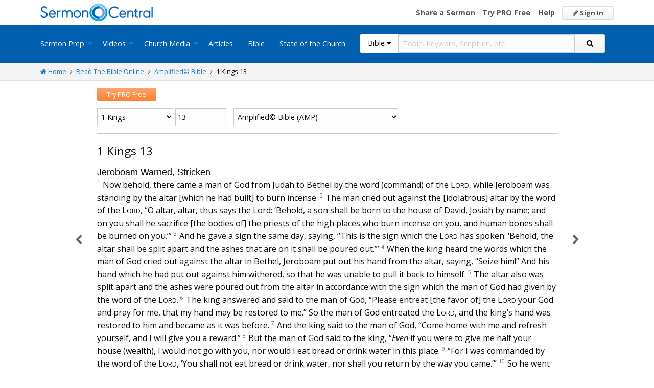

--- FILE ---
content_type: text/html; charset=utf-8
request_url: https://sermoncentral.com/bible/amplified-bible-amp/1-kings-chapter-13?passage=1+Kings+13
body_size: 26097
content:


<!DOCTYPE html>
<html lang="en">
<head>
    <meta charset="utf-8" />

    <title>1 Kings 13 amp - Read the Amplified&#xA9; Bible Online - Free AMP Bible - SermonCentral.com</title>
        <meta name="description" content="Jeroboam Warned, Stricken. Now behold, there came a man of God from Judah to Bethel by the word (command) of the LORD, while Jeroboam was st ..." />



        <link name="canonical" rel="canonical" href="https://sermoncentral.com/bible/amplified-bible-amp/1-kings-chapter-13?passage=1&#x2B;Kings&#x2B;13" />

    <meta name="classification" content="Christian, sermon, sermons, ministry, Sermon Central, pastor, sermon illustration, minister, priest" />
    <meta name="viewport" content="width=device-width">

    <link rel="apple-touch-icon" sizes="180x180" href="/apple-touch-icon.png?v=A07WQv4aB6">
    <link rel="icon" type="image/png" sizes="32x32" href="/favicon-32x32.png?v=A07WQv4aB6">
    <link rel="icon" type="image/png" sizes="16x16" href="/favicon-16x16.png?v=A07WQv4aB6">
    <link rel="manifest" href="/manifest.json?v=A07WQv4aB6">
    <link rel="mask-icon" href="/safari-pinned-tab.svg?v=A07WQv4aB6" color="#00a5e7">
    <link rel="shortcut icon" href="/favicon.ico?v=A07WQv4aB6">
    <meta name="apple-mobile-web-app-title" content="SermonCentral">
    <meta name="application-name" content="SermonCentral">
    <meta name="msapplication-TileColor" content="#00a5e7">
    <meta name="theme-color" content="#00a5e7">

    <meta name="google-site-verification" content="38MosHIsaTP66HoXmeVSASY_Vja9rfXfRyUd21OvZbw" />

<!-- Google Tag Manager -->
<script>
(function(w,d,s,l,i){w[l]=w[l]||[];w[l].push({'gtm.start':
new Date().getTime(),event:'gtm.js'});var f=d.getElementsByTagName(s)[0],
j=d.createElement(s),dl=l!='dataLayer'?'&l='+l:'';j.async=true;j.src=
'https://www.googletagmanager.com/gtm.js?id='+i+dl;f.parentNode.insertBefore(j,f);
})(window,document,'script','dataLayer','GTM-MBT8HH');</script>
<!-- End Google Tag Manager -->


<!-- Global site tag (gtag.js) - Google Analytics -->
<script async src="https://www.googletagmanager.com/gtag/js?id=UA-293620-9"></script>
<script>

    window.dataLayer = window.dataLayer || [];
    function gtag() { dataLayer.push(arguments); }
    gtag('js', new Date());










    gtag('config', 'UA-293620-9', {
        'user_id': '',
        'custom_map': {
            'dimension5': 'admin',
            'dimension6': 'pro',
            'dimension7': 'contributor',
            'dimension8': 'signedin',
            'dimension11': 'propremium',
            'dimension12': 'activecontributor',
            'dimension14': 'proplus',
            'dimension15': 'probasic',
        }
    });

    gtag('event', 'foo', {
        'admin': false,
        'pro': false,
        'contributor': false,
        'signedin': false,
        'propremium': false,
        'activecontributor': false,
        'proplus': false,
        'probasic': false
    });

</script>
    <script type="application/ld+json">
        {
        "@context":"http://schema.org",
        "@type":"WebPage",
        "author":{"@id":"#identity"},
        "copyrightHolder":{"@id":"#identity"},
        "creator":{"@id":"#creator"},
        "description":"Discover free sermon help to preach biblical messages for your church. And now, get even better preaching tools with your free 14 day trial of SermonCentral PRO.",
        "headline":"Popular Sermon Ideas & Illustrations for Biblical Preaching.",
        "image":
        {
        "@type":"ImageObject",
        "url":"https://sermoncentral.com/images/logos/sermoncentral-logo-primary.png"
        },
        "inLanguage":"en-us",
        "mainEntityOfPage":"https://sermoncentral.com/",
        "name":"SermonCentral",
        "publisher":
        {
        "@id":"#creator"
        },
        "url":"https://sermoncentral.com/",
        "sameAs": [
        "https://www.facebook.com/SermonCentral/","https://twitter.com/SermonCentral","https://www.youtube.com/channel/UCOdJXPytgM-r0wAz_iEWzZQ"
        ]
        }
    </script>
    <script type="application/ld+json">
        {
        "@context": "http://schema.org",
        "@type": "WebSite",
        "name": "SermonCentral",
        "url": "https://sermoncentral.com",
        "potentialAction": {
        "@type": "SearchAction",
        "target": "https://sermoncentral.com/sermons/sermons-about-{search_term_string}",
        "query-input": "required name=search_term_string"
        }
        }
    </script>
    <script type="application/ld+json">
        {
        "@context":"http://schema.org",
        "@id":"#creator",
        "@type":"Organization",
        "email": "support@sermoncentral.com",
        "url": "https://sermoncentral.com",
        "logo": "https://sermoncentral.com/images/logos/sermoncentral-logo-primary.png",
        "sameAs": [
        "https://www.facebook.com/SermonCentral/","https://twitter.com/SermonCentral","https://www.youtube.com/channel/UCOdJXPytgM-r0wAz_iEWzZQ"
        ],
        "contactPoint": [{
        "@type": "ContactPoint",
        "telephone": "+1-866-899-4426",
        "contactType": "customer service"
        }]
        }
    </script>

    
    
    <meta property="og:title" content="1 Kings 13 amp - Read the Amplified&#xA9; Bible Online - Free AMP Bible" />
    <meta property="og:type" content="website" />
    <meta property="og:image" content="https://sermoncentral.com/images/logos/sermoncentral-logo-primary.png" />
    <meta property="og:url" content="https://sermoncentral.com/bible/amplified-bible-amp/1-kings-chapter-13?passage=1&#x2B;Kings&#x2B;13" />
    <meta property="og:site_name" content="Sermon Central" />
    <meta property="og:description" content="Jeroboam Warned, Stricken. Now behold, there came a man of God from Judah to Bethel by the word (command) of the LORD, while Jeroboam was st ..." />

    <meta name="twitter:card" content="summary" />
    <meta name="twitter:site" content="@SermonCentral" />
    <meta name="twitter:url" content="https://sermoncentral.com/bible/amplified-bible-amp/1-kings-chapter-13?passage=1&#x2B;Kings&#x2B;13" />
    <meta name="twitter:title" content="1 Kings 13 amp - Read the Amplified&#xA9; Bible Online - Free AMP Bible" />
    <meta name="twitter:description" content="Shared by Jeroboam Warned, Stricken. Now behold, there came a man of God from Judah to Bethel by the word (command) of the LORD, while Jeroboam was st ..." />



    <link href="https://fonts.googleapis.com/css?family=Open+Sans:400,300,300italic,400italic,600,600italic,700,700italic,800,800italic" rel="stylesheet" />
    <link href="https://fonts.googleapis.com/css2?family=Poppins:wght@700&display=swap" rel="stylesheet">

    
    
        <link href="//maxcdn.bootstrapcdn.com/font-awesome/4.4.0/css/font-awesome.min.css" rel="stylesheet" />
<meta name="x-stylesheet-fallback-test" content="" class="fa" /><script>!function(a,b,c,d){var e,f=document,g=f.getElementsByTagName("SCRIPT"),h=g[g.length-1].previousElementSibling,i=f.defaultView&&f.defaultView.getComputedStyle?f.defaultView.getComputedStyle(h):h.currentStyle;if(i&&i[a]!==b)for(e=0;e<c.length;e++)f.write('<link href="'+c[e]+'" '+d+"/>")}("display","inline-block",["/lib/fontawesome/css/font-awesome.min.css"], "rel=\u0022stylesheet\u0022 ");</script>
        <link href="/css/dist/site.min.css?v=LRuM8A_9ATghPqCyAePD8iJO-gr_3JJsAtY7_S5waWg" rel="stylesheet" />
    

    
    
    <style>
        .content {
            max-width: 900px;
            margin: 0 auto;
            position: relative;
        }

        .content h1 {
            color: #0a0a0a;
            font-weight: inherit;
        }

        .content h2 {
            color: #0a0a0a;
            font-size: 18px;
            margin-bottom: 0;
            margin-top: 1rem;
        }

        .content h3 {
            color: #0a0a0a;
            font-size: 18px;
        }

        .content h4 {
            color: #0a0a0a;
            font-size: 16px;
        }

        h2 small, h3 small {
            color: #0a0a0a;
        }
        
        .scripture-range {
            display: inline;
        }

        .previous-chapter {
            text-align: justify;
            position: absolute;
            color: #656565;
            font-size: 20px;
            font-weight: 300;
            left: 0;
            margin-left: -7%;
            width: 6%;
            top: 65px;
            bottom: 105px;
        }

        .next-chapter {
            text-align: left;
            position: absolute;
            color: #656565;
            font-size: 20px;
            font-weight: 300;
            left: 101%;
            width: 6%;
            top: 65px;
            bottom: 105px;
        }

        .previous-chapter i {
            position: sticky;
            top: 50%;
            margin-left: 0;
            padding: 100px 20px;
        }

        .next-chapter i {
            position: sticky;
            top: 50%;
            margin-left: 2%;
            margin-top: 3px;
            padding: 100px 20px;
        }

        .previous-chapter:hover,
        .next-chapter:hover {
            background-color: #F9F9F9;
        }

        .page-controls {
            float: right;
        }

        .page-controls a {
            color: #888888;
            font-size: 20px;
            display: inline-block;
            padding: 0 5px;
            line-height: 35px;
        }

        a.view-chapter {
            text-transform: uppercase;
            font-size: 12px;
            color: #888;
            margin-left: 10px;
        }

        .bible-content {
            font-size: 16px;
        }

        .bible-content .verse-number {
            font-size: 10px;
            vertical-align: top;
            color: #676767;
            width: 20px;
            margin-right: 5px;
        }

        .bible-content .footnote-reference {
            font-size: 10px;
            vertical-align: top;
            color: #656565;
            font-weight: bold;
        }

        .bible-content footnote {
            display: none;
        }

        .bible-content red-letter {
            color: red;
        }

        .bible-content poetry {
            display: block;
            padding: 0 0 0 3rem;
        }

        .bible-content .verse-title {
            display: block;
            color: #0a0a0a;
            font-size: 18px;
            margin-top: 1rem;
        }

        .bible-content .verse-text.contains-poetry {
        }

        .bible-content .verse-text.contains-poetry poetry {
            padding-top: .5rem;
            padding-bottom: .5rem;
        }

        .bible-content .verse-text.contains-poetry poetry .verse-number {
            margin-left: -40px;
            margin-right: 30px;
        }

        .footnote-container {
        }

        .footnote-container .footnote {
            margin: 0;
            font-size: 12px;
        }

        .footnote-container .footnote strong {
            width: 25px;
            display: inline-block;
        }

        .copyright {
            padding: 1rem;
            font-size: 12px;
        }

        @media (max-width:768px) {

            #bookSwitcher {
                width: 60%;
            }

            #chapterAndVerseSwitcher {
                width: 38%;
            }

            #translationSwitcher {
                width: 100%;
            }

            .previous-chapter {
                display: none;
            }

            .next-chapter {
                display: none;
            }
        }

        @media(min-width: 798px) AND (max-width: 1023px) {
            .content {
                width: 85%;
            }

            .previous-chapter i {
                position: absolute;
            }

            .next-chapter i {
                position: absolute;
            }
        }

    </style>



<!-- Begin Element: DFP Ads Script Reference -->
<script>
    window.googletag = window.googletag || {
        cmd: []
    };
</script>
<script async="" src="https://securepubads.g.doubleclick.net/tag/js/gpt.js" crossorigin="anonymous"></script>
<script src="https://cdn.jsdelivr.net/gh/OutreachInc/web-adstacks@v1.17/sermon-central/dist/gam-head-simple.min.js"></script>
<meta name="facebook-domain-verification" content="2k357vm8es8djncoq1pcn8smke8mo5">
<!-- Start VWO Async SmartCode -->
<link rel="preconnect" href="https://dev.visualwebsiteoptimizer.com">
<script type="text/javascript" id="vwoCode">
    window._vwo_code || (function() {
        var account_id = 927190,
            version = 2.1,
            settings_tolerance = 2000,
            hide_element = 'body',
            hide_element_style = 'opacity:0 !important;filter:alpha(opacity=0) !important;background:none !important;transition:none !important;',
            /* DO NOT EDIT BELOW THIS LINE */
            f = false,
            w = window,
            d = document,
            v = d.querySelector('#vwoCode'),
            cK = '_vwo_' + account_id + '_settings',
            cc = {};
        try {
            var c = JSON.parse(localStorage.getItem('_vwo_' + account_id + '_config'));
            cc = c && typeof c === 'object' ? c : {}
        } catch (e) {}
        var stT = cc.stT === 'session' ? w.sessionStorage : w.localStorage;
        code = {
            use_existing_jquery: function() {
                return typeof use_existing_jquery !== 'undefined' ? use_existing_jquery : undefined
            },
            library_tolerance: function() {
                return typeof library_tolerance !== 'undefined' ? library_tolerance : undefined
            },
            settings_tolerance: function() {
                return cc.sT || settings_tolerance
            },
            hide_element_style: function() {
                return '{' + (cc.hES || hide_element_style) + '}'
            },
            hide_element: function() {
                if (performance.getEntriesByName('first-contentful-paint')[0]) {
                    return ''
                }
                return typeof cc.hE === 'string' ? cc.hE : hide_element
            },
            getVersion: function() {
                return version
            },
            finish: function(e) {
                if (!f) {
                    f = true;
                    var t = d.getElementById('_vis_opt_path_hides');
                    if (t) t.parentNode.removeChild(t);
                    if (e)(new Image).src = 'https://dev.visualwebsiteoptimizer.com/ee.gif?a=' + account_id + e
                }
            },
            finished: function() {
                return f
            },
            addScript: function(e) {
                var t = d.createElement('script');
                t.type = 'text/javascript';
                if (e.src) {
                    t.src = e.src
                } else {
                    t.text = e.text
                }
                d.getElementsByTagName('head')[0].appendChild(t)
            },
            load: function(e, t) {
                var i = this.getSettings(),
                    n = d.createElement('script'),
                    r = this;
                t = t || {};
                if (i) {
                    n.textContent = i;
                    d.getElementsByTagName('head')[0].appendChild(n);
                    if (!w.VWO || VWO.caE) {
                        stT.removeItem(cK);
                        r.load(e)
                    }
                } else {
                    var o = new XMLHttpRequest;
                    o.open('GET', e, true);
                    o.withCredentials = !t.dSC;
                    o.responseType = t.responseType || 'text';
                    o.onload = function() {
                        if (t.onloadCb) {
                            return t.onloadCb(o, e)
                        }
                        if (o.status === 200 || o.status === 304) {
                            _vwo_code.addScript({
                                text: o.responseText
                            })
                        } else {
                            _vwo_code.finish('&e=loading_failure:' + e)
                        }
                    };
                    o.onerror = function() {
                        if (t.onerrorCb) {
                            return t.onerrorCb(e)
                        }
                        _vwo_code.finish('&e=loading_failure:' + e)
                    };
                    o.send()
                }
            },
            getSettings: function() {
                try {
                    var e = stT.getItem(cK);
                    if (!e) {
                        return
                    }
                    e = JSON.parse(e);
                    if (Date.now() > e.e) {
                        stT.removeItem(cK);
                        return
                    }
                    return e.s
                } catch (e) {
                    return
                }
            },
            init: function() {
                if (d.URL.indexOf('__vwo_disable__') > -1) return;
                var e = this.settings_tolerance();
                w._vwo_settings_timer = setTimeout(function() {
                    _vwo_code.finish();
                    stT.removeItem(cK)
                }, e);
                var t;
                if (this.hide_element() !== 'body') {
                    t = d.createElement('style');
                    var i = this.hide_element(),
                        n = i ? i + this.hide_element_style() : '',
                        r = d.getElementsByTagName('head')[0];
                    t.setAttribute('id', '_vis_opt_path_hides');
                    v && t.setAttribute('nonce', v.nonce);
                    t.setAttribute('type', 'text/css');
                    if (t.styleSheet) t.styleSheet.cssText = n;
                    else t.appendChild(d.createTextNode(n));
                    r.appendChild(t)
                } else {
                    t = d.getElementsByTagName('head')[0];
                    var n = d.createElement('div');
                    n.style.cssText = 'z-index: 2147483647 !important;position: fixed !important;left: 0 !important;top: 0 !important;width: 100% !important;height: 100% !important;background: white !important;';
                    n.setAttribute('id', '_vis_opt_path_hides');
                    n.classList.add('_vis_hide_layer');
                    t.parentNode.insertBefore(n, t.nextSibling)
                }
                var o = 'https://dev.visualwebsiteoptimizer.com/j.php?a=' + account_id + '&u=' + encodeURIComponent(d.URL) + '&vn=' + version;
                if (w.location.search.indexOf('_vwo_xhr') !== -1) {
                    this.addScript({
                        src: o
                    })
                } else {
                    this.load(o + '&x=true')
                }
            }
        };
        w._vwo_code = code;
        code.init();
    })();
</script>
<!-- End VWO Async SmartCode -->

    <script>
        window.VWO = window.VWO || [];
        VWO.event = VWO.event || function() {
            VWO.push(["event"].concat([].slice.call(arguments)))
        };
        VWO.event("activateVwoTest", {
            "vwoActivate": true
        });
    </script>


<!-- End Element: DFP Ads Script Reference -->    
    
        <script src="//cdnjs.cloudflare.com/ajax/libs/jquery/3.7.1/jquery.min.js">
        </script>
<script>(window.jQuery||document.write("\u003Cscript src=\u0022/lib/jquery/jquery.min.js?v=_JqT3SQfawRcv_BIHPThkBvs0OEvtFFmqPF_lYI_Cxo\u0022\u003E\u003C/script\u003E"));</script>
    
</head>
<body>

<!-- Google Tag Manager (noscript) -->
<noscript>
    <iframe src="https://www.googletagmanager.com/ns.html?id=GTM-MBT8HH"
            height="0" width="0" style="display:none;visibility:hidden"></iframe>
</noscript>
<!-- End Google Tag Manager (noscript) -->
    






<header class="header">

    <!-- Begin Element: sitewide-message -->


<!-- End Element: sitewide-message -->

    <div class="header--middle">
        <div class="row">
            <div class="column small-12">
                <a class="brand float-left" href="/" title="SermonCentral.com">
                    <img class="hide-for-small-only" src="/images/logos/sermoncentral-logo-primary.png?v=yaZQI0321-dUZSMnGcv1uPndX2BfNW1i2iAKCYoOTAM" alt="SermonCentral Logo" height="35px" width="220px" />
                    <span class="show-for-small-only">
                        <img src="/images/logos/sermon_central_logo_120x120.png?v=2jdf20260AxI1dJpAXyZ4uesC6SznZ0GFP-DBNOXE-k" alt="SermonCentral Logo" height="35px" width="35px" /> Sermon Central
                    </span>
                </a>
                <nav class="float-right">
                        <ul>
                            <li class="hide-for-small-only hide-for-medium-only"><a href="https://web.sermoncentral.com/sc-become-contributor/">Share a Sermon</a></li>
                            
                                <li class="hide-for-small-only"><a href="https://web.sermoncentral.com/subscribe/">Try PRO Free</a></li>
                            
                            
                            <li class="hide-for-small-only hide-for-medium-only"><a href="/content/learning-library">Help</a></li>
                            <li><a class="button js-loginLink" href="/account/login"><i class="fa fa-pencil"></i> Sign In</a></li>
                        </ul>
                </nav>
            </div>
        </div>
    </div>

    <div class="header--bottom">
        <div class="row">
            <div class="column small-12">
                <div class="title-bar" data-responsive-toggle="main-menu" data-hide-for="large">
                    <button class="menu-icon" type="button" data-toggle="main-menu"></button>
                    <div class="title-bar-title">
                        
<form action="/bible/search" method="get" class="search-form">
    <div class="input-group">
        <input type="hidden" name="CheckedTranslation" />
        <input type="hidden" name="checkedMultimediaTypeIds" value="" />
        <span class="input-group-label">Bible <span class="fa fa-caret-down"></span></span>
        <select class="input-group-dropdown">
            <option  value="/allsermonprep/search" data-name="All Sermon Prep">All Sermon Prep</option>
            <option  value="/sermons/search" data-name="Sermons">&nbsp;&nbsp;&nbsp;&nbsp;&nbsp;Sermons&nbsp;&nbsp;&nbsp;</option>
            <option  value="/sermonseries/search" data-name="Sermon Series">&nbsp;&nbsp;&nbsp;&nbsp;&nbsp;Sermon Series&nbsp;&nbsp;&nbsp;</option>
            <option  value="/preachingarticles/search" data-name="Preaching Articles">&nbsp;&nbsp;&nbsp;&nbsp;&nbsp;Preaching Articles&nbsp;&nbsp;&nbsp;</option>
            <option  value="/sermon-illustrations/search" data-name="Sermon Illustrations">&nbsp;&nbsp;&nbsp;&nbsp;&nbsp;Sermon Illustrations&nbsp;&nbsp;&nbsp;</option>
            <option  value="/sermon-collections/search" data-name="Sermon Collections">&nbsp;&nbsp;&nbsp;&nbsp;&nbsp;Sermon Collections&nbsp;&nbsp;&nbsp;</option>

            <option  data-mediatype-id="40" value="/media/search?checkedMultimediaTypeIds=40&mediaMedum=video" data-name="Videos">Videos</option>
            <option  data-mediatype-id="21" value="/media/search?checkedMultimediaTypeIds=21" data-name="Video Illustrations">&nbsp;&nbsp;&nbsp;&nbsp;&nbsp;Video Illustrations&nbsp;&nbsp;&nbsp;</option>
            <option  data-mediatype-id="20" value="/media/search?checkedMultimediaTypeIds=20" data-name="Countdown Videos">&nbsp;&nbsp;&nbsp;&nbsp;&nbsp;Countdown Videos&nbsp;&nbsp;&nbsp;</option>
            <option  data-mediatype-id="22" value="/media/search?checkedMultimediaTypeIds=22" data-name="Motion Backgrounds">&nbsp;&nbsp;&nbsp;&nbsp;&nbsp;Motion Backgrounds&nbsp;&nbsp;&nbsp;</option>
            <option  data-mediatype-id="37" value="/media/search?checkedMultimediaTypeIds=37" data-name="Comedy">&nbsp;&nbsp;&nbsp;&nbsp;&nbsp;Comedy&nbsp;&nbsp;&nbsp;</option>
            <option  data-mediatype-id="38" value="/media/search?checkedMultimediaTypeIds=38" data-name="Inspirational">&nbsp;&nbsp;&nbsp;&nbsp;&nbsp;Inspirational&nbsp;&nbsp;&nbsp;</option>
            <option  data-mediatype-id="39" value="/media/search?checkedMultimediaTypeIds=39" data-name="Small Group Study">&nbsp;&nbsp;&nbsp;&nbsp;&nbsp;Small Group Study&nbsp;&nbsp;&nbsp;</option>

            <option  data-mediatype-id="48" value="/media/search?checkedMultimediaTypeIds=48&mediaMedum=video" data-name="Media">Media</option>
            <option  value="/church-media-sets/search" data-name="Church Media Sets">&nbsp;&nbsp;&nbsp;&nbsp;&nbsp;Church Media Sets&nbsp;&nbsp;&nbsp;</option>
            <option  data-mediatype-id="24" value="/media/search?checkedMultimediaTypeIds=24" data-name="Preaching Slides">&nbsp;&nbsp;&nbsp;&nbsp;&nbsp;Preaching Slides&nbsp;&nbsp;&nbsp;</option>
            <option  data-mediatype-id="41" value="/media/search?checkedMultimediaTypeIds=41" data-name="Worship Lyric Slides">&nbsp;&nbsp;&nbsp;&nbsp;&nbsp;Worship Lyric Slides&nbsp;&nbsp;&nbsp;</option>
            <option  data-mediatype-id="17" value="/media/search?checkedMultimediaTypeIds=17" data-name="Still Backgrounds">&nbsp;&nbsp;&nbsp;&nbsp;&nbsp;Still Backgrounds&nbsp;&nbsp;&nbsp;</option>
            <option  data-mediatype-id="36" value="/media/search?checkedMultimediaTypeIds=36" data-name="Social Graphics">&nbsp;&nbsp;&nbsp;&nbsp;&nbsp;Social Graphics&nbsp;&nbsp;&nbsp;</option>
            
            <option  value="/contributors/search" data-name="Contributors">Contributors</option>
            <option selected value="/bible/search" data-name="Bible">Bible</option>
        </select>
        <input class="rosSearch input-group-field" type="search" name="keyword" placeholder="Topic, Keyword, Scripture, etc." />
        <div class="input-group-button">
            <button type="submit" class="button button-primary"><span class="fa fa-search"></span></button>
        </div>
    </div>
</form>
                    </div>
                </div>

                <div class="top-bar" id="main-menu">
                    <div class="top-bar-flex">
                        <div class="top-bar-left">
                            <nav>
                                <ul class="vertical large-horizontal dropdown menu" data-dropdown-menu data-responsive-menu="drilldown large-dropdown">
                                    <li id="state-of-the-church-mobile" style="display: none"><a href="/stateofthechurch">State of the Church</a></li>
                                    <li class="is-dropdown-submenu-parent opens-right">
                                        <a href=/sermons-illustrations-this-weeks-top-online-sermons-preaching-topics title="Sermons, Free Pastor-Contributed Sermons, Top Online Sermon Preaching Topics">Sermon Prep</a>
                                        <ul class="menu submenu is-dropdown-submenu first-sub vertical">
                                            <li><a href=/sermons-illustrations-this-weeks-top-online-sermons-preaching-topics title="Sermons, Free Pastor-Contributed Sermons, Top Online Sermon Preaching Topics">Sermons</a></li>
                                            <li><a href=/sermon-series title="Sermon Series Ideas, Outlines and Transcripts">Sermon Series</a></li>
                                            <li><a href=/sermon-preaching-calendars title="Sermon Calendars">Sermon Calendars</a></li>
                                            <li><a href=/preachingarticles title="Pastors Preaching Articles">Preaching Articles</a></li>
                                            <li><a href=/sermon-illustrations title="Sermon Illustrations for Sermons, Free Stories for Preaching">Sermon Illustrations</a></li>
                                            <li><a href=/sermon-collections title="Sermon Collections - Sermons, Sermon Illustrations, Videos, Preaching Slides, Backgrounds">Sermon Collections</a></li>
                                            <li><a href=/sermon-series-kits title="Sermon Series Kits">Sermon Series Kits</a></li>
                                            <li><a href=/premium-sermon-kits title="Premium Sermon Kits">Premium Sermon Kits</a></li>
                                            <li><a href=/contributors title="Browse sermon contributors by name, denomination, position and location">Contributors</a></li>
                                            <li><a href=/liturgical-calendar title="Browse sermons, sermon series, sermon illustrations, sermon collections and media using the Lectionary or Liturgical Calendars">Lectionary Calendar</a></li>
                                            <li><a href=/sermon-topics title="Browse an extensive list of sermon topics, sermon ideas, and sermon outlines">Sermon Topics</a></li>
                                            <li><a href=/sermon-outlines title="Free Sermon Outlines &amp; Illustrations, Church Pastors, Free Bible Study Resources, Online Sermon Search">Sermon Outlines</a></li>
                                            <li><a href=https://maker.sermoncentral.com title="Sermon Maker">Sermon Maker</a></li>
                                        </ul>
                                    </li>
                                    <li class="is-dropdown-submenu-parent opens-right">
                                        <a href=/church-media-preaching-sermons/all-church-videos title="Christian Church Media - Mini-movies, video illustrations, motion backgrounds, comedies, inspirationals, small group studies">Videos</a>
                                        <ul class="menu submenu is-dropdown-submenu first-sub vertical">
                                            <li><a href=/church-media-preaching-sermons/sermon-video-illustrations title="Church Videos, Video Illustrations, Mini-movies and films for Christian Sermons">Video Illustrations</a></li>
                                            <li><a href=/church-media-preaching-sermons/countdown-welcome-videos title="Countdown Videos for Church Services">Countdown Videos</a></li>
                                            <li><a href=/church-media-preaching-sermons/motion-background-video-loops title="Motion Background Videos, Seamless Loops">Motion Backgrounds</a></li>
                                            <li><a href=/church-media-preaching-sermons/comedy-videos title="Church Comedy Videos, Comedy Streaming Videos">Comedy</a></li>
                                            <li><a href=/church-media-preaching-sermons/inspirational-videos title="Church Inspiration Videos, Inspiration Streaming Videos">Inspirational</a></li>
                                            <li><a href=/church-media-preaching-sermons/small-group-study-videos title="Church Small Group Study Videos, Small Group Study Streaming Videos">Small Group Studies</a></li>
                                        </ul>
                                    </li>
                                    <li class="is-dropdown-submenu-parent opens-right">
                                        <a href=/church-media-preaching-sermons/all-church-media title="Christian Church Media - Mini-movies, Video Illustrations, Preaching Slides, Service Starters, Motion Backgrounds, Still Backgrounds">Church Media</a>
                                        <ul class="menu submenu is-dropdown-submenu first-sub vertical">
                                            <li><a href=/church-media-sets title="Church Media Sets">Church Media Sets</a></li>
                                            <li><a href=/church-media-preaching-sermons/preaching-slide-backgrounds title="Church Preaching Slides">Preaching Slides</a></li>
                                            <li><a href=/church-media-preaching-sermons/worship-lyric-slides-for-church-use title="Church Worship Lyric Slides">Worship Lyric Slides</a></li>
                                            <li><a href=/church-media-preaching-sermons/social-graphic-for-church-use title="Social graphics for Church social media">Social Graphics</a></li>
                                            <li><a href=/church-media-preaching-sermons/church-still-backgrounds title="Still backgrounds for Church use">Still Backgrounds</a></li>
                                        </ul>
                                    </li>
                                    <li><a href=/preachingarticles title="Pastors Preaching Articles">Articles</a></li>
                                    <li><a href=/bible title="Bible">Bible</a></li>
                                    <li id="state-of-the-church-desktop"><a href="/stateofthechurch">State of the Church</a></li>
                                </ul>
                            </nav>
                        </div>

                        <div class="top-bar-right">
                            
<form action="/bible/search" method="get" class="search-form">
    <div class="input-group">
        <input type="hidden" name="CheckedTranslation" />
        <input type="hidden" name="checkedMultimediaTypeIds" value="" />
        <span class="input-group-label">Bible <span class="fa fa-caret-down"></span></span>
        <select class="input-group-dropdown">
            <option  value="/allsermonprep/search" data-name="All Sermon Prep">All Sermon Prep</option>
            <option  value="/sermons/search" data-name="Sermons">&nbsp;&nbsp;&nbsp;&nbsp;&nbsp;Sermons&nbsp;&nbsp;&nbsp;</option>
            <option  value="/sermonseries/search" data-name="Sermon Series">&nbsp;&nbsp;&nbsp;&nbsp;&nbsp;Sermon Series&nbsp;&nbsp;&nbsp;</option>
            <option  value="/preachingarticles/search" data-name="Preaching Articles">&nbsp;&nbsp;&nbsp;&nbsp;&nbsp;Preaching Articles&nbsp;&nbsp;&nbsp;</option>
            <option  value="/sermon-illustrations/search" data-name="Sermon Illustrations">&nbsp;&nbsp;&nbsp;&nbsp;&nbsp;Sermon Illustrations&nbsp;&nbsp;&nbsp;</option>
            <option  value="/sermon-collections/search" data-name="Sermon Collections">&nbsp;&nbsp;&nbsp;&nbsp;&nbsp;Sermon Collections&nbsp;&nbsp;&nbsp;</option>

            <option  data-mediatype-id="40" value="/media/search?checkedMultimediaTypeIds=40&mediaMedum=video" data-name="Videos">Videos</option>
            <option  data-mediatype-id="21" value="/media/search?checkedMultimediaTypeIds=21" data-name="Video Illustrations">&nbsp;&nbsp;&nbsp;&nbsp;&nbsp;Video Illustrations&nbsp;&nbsp;&nbsp;</option>
            <option  data-mediatype-id="20" value="/media/search?checkedMultimediaTypeIds=20" data-name="Countdown Videos">&nbsp;&nbsp;&nbsp;&nbsp;&nbsp;Countdown Videos&nbsp;&nbsp;&nbsp;</option>
            <option  data-mediatype-id="22" value="/media/search?checkedMultimediaTypeIds=22" data-name="Motion Backgrounds">&nbsp;&nbsp;&nbsp;&nbsp;&nbsp;Motion Backgrounds&nbsp;&nbsp;&nbsp;</option>
            <option  data-mediatype-id="37" value="/media/search?checkedMultimediaTypeIds=37" data-name="Comedy">&nbsp;&nbsp;&nbsp;&nbsp;&nbsp;Comedy&nbsp;&nbsp;&nbsp;</option>
            <option  data-mediatype-id="38" value="/media/search?checkedMultimediaTypeIds=38" data-name="Inspirational">&nbsp;&nbsp;&nbsp;&nbsp;&nbsp;Inspirational&nbsp;&nbsp;&nbsp;</option>
            <option  data-mediatype-id="39" value="/media/search?checkedMultimediaTypeIds=39" data-name="Small Group Study">&nbsp;&nbsp;&nbsp;&nbsp;&nbsp;Small Group Study&nbsp;&nbsp;&nbsp;</option>

            <option  data-mediatype-id="48" value="/media/search?checkedMultimediaTypeIds=48&mediaMedum=video" data-name="Media">Media</option>
            <option  value="/church-media-sets/search" data-name="Church Media Sets">&nbsp;&nbsp;&nbsp;&nbsp;&nbsp;Church Media Sets&nbsp;&nbsp;&nbsp;</option>
            <option  data-mediatype-id="24" value="/media/search?checkedMultimediaTypeIds=24" data-name="Preaching Slides">&nbsp;&nbsp;&nbsp;&nbsp;&nbsp;Preaching Slides&nbsp;&nbsp;&nbsp;</option>
            <option  data-mediatype-id="41" value="/media/search?checkedMultimediaTypeIds=41" data-name="Worship Lyric Slides">&nbsp;&nbsp;&nbsp;&nbsp;&nbsp;Worship Lyric Slides&nbsp;&nbsp;&nbsp;</option>
            <option  data-mediatype-id="17" value="/media/search?checkedMultimediaTypeIds=17" data-name="Still Backgrounds">&nbsp;&nbsp;&nbsp;&nbsp;&nbsp;Still Backgrounds&nbsp;&nbsp;&nbsp;</option>
            <option  data-mediatype-id="36" value="/media/search?checkedMultimediaTypeIds=36" data-name="Social Graphics">&nbsp;&nbsp;&nbsp;&nbsp;&nbsp;Social Graphics&nbsp;&nbsp;&nbsp;</option>
            
            <option  value="/contributors/search" data-name="Contributors">Contributors</option>
            <option selected value="/bible/search" data-name="Bible">Bible</option>
        </select>
        <input class="rosSearch input-group-field" type="search" name="keyword" placeholder="Topic, Keyword, Scripture, etc." />
        <div class="input-group-button">
            <button type="submit" class="button button-primary"><span class="fa fa-search"></span></button>
        </div>
    </div>
</form>
                        </div>
                    </div>
                </div>
            </div>
        </div>
    </div>
</header>

<div class="container body-content" id="main">
    





<div class="main">

    <div class="breadcrumbs">
        <div class="row">
            <div class="column small-12">
                <ul>
                    <li><a href="/" title="SermonCentral.com Home"><i class="fa fa-home"></i> Home</a></li>
                    <li><i class="fa fa-angle-right"></i></li>
                    <li><a href=/bible>Read The Bible Online</a></li>
                    <li><i class="fa fa-angle-right"></i></li>
                    <li><a href=/bible/amplified-bible-amp>Amplified&#xA9; Bible</a></li>
                    <li><i class="fa fa-angle-right"></i></li>
                    <li>1 Kings 13</li>
                </ul>
            </div>
        </div>
    </div>

    <div class="row">
        <div class="column small-12">
            <div class="content">

                <div class="details-header-content-actions">
                    <div class="detail-header-actions">
                            
                                <a class="button secondary" href="https://web.sermoncentral.com/subscribe/">Try PRO Free</a>
                            
                            
                    </div>
                </div>

                    <a class="previous-chapter" title="1 Kings 12" href="/bible/amplified-bible-amp/1-kings-chapter-12?passage=1&#x2B;Kings&#x2B;12"><i class="fa fa-chevron-left"></i></a>


                    <a class="next-chapter" title="1 Kings 14" href="/bible/amplified-bible-amp/1-kings-chapter-14?passage=1&#x2B;Kings&#x2B;14"><i class="fa fa-chevron-right"></i></a>

                <select id="bookSwitcher" class="form-control" style="width: auto;">
                    <optgroup label="Old Testament">
                            <option value="1"  data-url=/bible/amplified-bible-amp/genesis-chapter-1?passage=Genesis&#x2B;1>Genesis</option>
                            <option value="2"  data-url=/bible/amplified-bible-amp/exodus-chapter-1?passage=Exodus&#x2B;1>Exodus</option>
                            <option value="3"  data-url=/bible/amplified-bible-amp/leviticus-chapter-1?passage=Leviticus&#x2B;1>Leviticus</option>
                            <option value="4"  data-url=/bible/amplified-bible-amp/numbers-chapter-1?passage=Numbers&#x2B;1>Numbers</option>
                            <option value="5"  data-url=/bible/amplified-bible-amp/deuteronomy-chapter-1?passage=Deuteronomy&#x2B;1>Deuteronomy</option>
                            <option value="6"  data-url=/bible/amplified-bible-amp/joshua-chapter-1?passage=Joshua&#x2B;1>Joshua</option>
                            <option value="7"  data-url=/bible/amplified-bible-amp/judges-chapter-1?passage=Judges&#x2B;1>Judges</option>
                            <option value="8"  data-url=/bible/amplified-bible-amp/ruth-chapter-1?passage=Ruth&#x2B;1>Ruth</option>
                            <option value="9"  data-url=/bible/amplified-bible-amp/1-samuel-chapter-1?passage=1&#x2B;Samuel&#x2B;1>1 Samuel</option>
                            <option value="10"  data-url=/bible/amplified-bible-amp/2-samuel-chapter-1?passage=2&#x2B;Samuel&#x2B;1>2 Samuel</option>
                            <option value="11" selected data-url=/bible/amplified-bible-amp/1-kings-chapter-1?passage=1&#x2B;Kings&#x2B;1>1 Kings</option>
                            <option value="12"  data-url=/bible/amplified-bible-amp/2-kings-chapter-1?passage=2&#x2B;Kings&#x2B;1>2 Kings</option>
                            <option value="13"  data-url=/bible/amplified-bible-amp/1-chronicles-chapter-1?passage=1&#x2B;Chronicles&#x2B;1>1 Chronicles</option>
                            <option value="14"  data-url=/bible/amplified-bible-amp/2-chronicles-chapter-1?passage=2&#x2B;Chronicles&#x2B;1>2 Chronicles</option>
                            <option value="15"  data-url=/bible/amplified-bible-amp/ezra-chapter-1?passage=Ezra&#x2B;1>Ezra</option>
                            <option value="16"  data-url=/bible/amplified-bible-amp/nehemiah-chapter-1?passage=Nehemiah&#x2B;1>Nehemiah</option>
                            <option value="17"  data-url=/bible/amplified-bible-amp/esther-chapter-1?passage=Esther&#x2B;1>Esther</option>
                            <option value="18"  data-url=/bible/amplified-bible-amp/job-chapter-1?passage=Job&#x2B;1>Job</option>
                            <option value="19"  data-url=/bible/amplified-bible-amp/psalm-chapter-1?passage=Psalm&#x2B;1>Psalms</option>
                            <option value="20"  data-url=/bible/amplified-bible-amp/proverbs-chapter-1?passage=Proverbs&#x2B;1>Proverbs</option>
                            <option value="21"  data-url=/bible/amplified-bible-amp/ecclesiastes-chapter-1?passage=Ecclesiastes&#x2B;1>Ecclesiastes</option>
                            <option value="22"  data-url=/bible/amplified-bible-amp/song-of-songs-chapter-1?passage=Song&#x2B;of&#x2B;Songs&#x2B;1>Song of Songs</option>
                            <option value="23"  data-url=/bible/amplified-bible-amp/isaiah-chapter-1?passage=Isaiah&#x2B;1>Isaiah</option>
                            <option value="24"  data-url=/bible/amplified-bible-amp/jeremiah-chapter-1?passage=Jeremiah&#x2B;1>Jeremiah</option>
                            <option value="25"  data-url=/bible/amplified-bible-amp/lamentations-chapter-1?passage=Lamentations&#x2B;1>Lamentations</option>
                            <option value="26"  data-url=/bible/amplified-bible-amp/ezekiel-chapter-1?passage=Ezekiel&#x2B;1>Ezekiel</option>
                            <option value="27"  data-url=/bible/amplified-bible-amp/daniel-chapter-1?passage=Daniel&#x2B;1>Daniel</option>
                            <option value="28"  data-url=/bible/amplified-bible-amp/hosea-chapter-1?passage=Hosea&#x2B;1>Hosea</option>
                            <option value="29"  data-url=/bible/amplified-bible-amp/joel-chapter-1?passage=Joel&#x2B;1>Joel</option>
                            <option value="30"  data-url=/bible/amplified-bible-amp/amos-chapter-1?passage=Amos&#x2B;1>Amos</option>
                            <option value="31"  data-url=/bible/amplified-bible-amp/obadiah-chapter-1?passage=Obadiah&#x2B;1>Obadiah</option>
                            <option value="32"  data-url=/bible/amplified-bible-amp/jonah-chapter-1?passage=Jonah&#x2B;1>Jonah</option>
                            <option value="33"  data-url=/bible/amplified-bible-amp/micah-chapter-1?passage=Micah&#x2B;1>Micah</option>
                            <option value="34"  data-url=/bible/amplified-bible-amp/nahum-chapter-1?passage=Nahum&#x2B;1>Nahum</option>
                            <option value="35"  data-url=/bible/amplified-bible-amp/habakkuk-chapter-1?passage=Habakkuk&#x2B;1>Habakkuk</option>
                            <option value="36"  data-url=/bible/amplified-bible-amp/zephaniah-chapter-1?passage=Zephaniah&#x2B;1>Zephaniah</option>
                            <option value="37"  data-url=/bible/amplified-bible-amp/haggai-chapter-1?passage=Haggai&#x2B;1>Haggai</option>
                            <option value="38"  data-url=/bible/amplified-bible-amp/zechariah-chapter-1?passage=Zechariah&#x2B;1>Zechariah</option>
                            <option value="39"  data-url=/bible/amplified-bible-amp/malachi-chapter-1?passage=Malachi&#x2B;1>Malachi</option>
                    </optgroup>
                    <optgroup label="New Testament">
                            <option value="40"  data-url=/bible/amplified-bible-amp/matthew-chapter-1?passage=Matthew&#x2B;1>Matthew</option>
                            <option value="41"  data-url=/bible/amplified-bible-amp/mark-chapter-1?passage=Mark&#x2B;1>Mark</option>
                            <option value="42"  data-url=/bible/amplified-bible-amp/luke-chapter-1?passage=Luke&#x2B;1>Luke</option>
                            <option value="43"  data-url=/bible/amplified-bible-amp/john-chapter-1?passage=John&#x2B;1>John</option>
                            <option value="44"  data-url=/bible/amplified-bible-amp/acts-chapter-1?passage=Acts&#x2B;1>Acts</option>
                            <option value="45"  data-url=/bible/amplified-bible-amp/romans-chapter-1?passage=Romans&#x2B;1>Romans</option>
                            <option value="46"  data-url=/bible/amplified-bible-amp/1-corinthians-chapter-1?passage=1&#x2B;Corinthians&#x2B;1>1 Corinthians</option>
                            <option value="47"  data-url=/bible/amplified-bible-amp/2-corinthians-chapter-1?passage=2&#x2B;Corinthians&#x2B;1>2 Corinthians</option>
                            <option value="48"  data-url=/bible/amplified-bible-amp/galatians-chapter-1?passage=Galatians&#x2B;1>Galatians</option>
                            <option value="49"  data-url=/bible/amplified-bible-amp/ephesians-chapter-1?passage=Ephesians&#x2B;1>Ephesians</option>
                            <option value="50"  data-url=/bible/amplified-bible-amp/philippians-chapter-1?passage=Philippians&#x2B;1>Philippians</option>
                            <option value="51"  data-url=/bible/amplified-bible-amp/colossians-chapter-1?passage=Colossians&#x2B;1>Colossians</option>
                            <option value="52"  data-url=/bible/amplified-bible-amp/1-thessalonians-chapter-1?passage=1&#x2B;Thessalonians&#x2B;1>1 Thessalonians</option>
                            <option value="53"  data-url=/bible/amplified-bible-amp/2-thessalonians-chapter-1?passage=2&#x2B;Thessalonians&#x2B;1>2 Thessalonians</option>
                            <option value="54"  data-url=/bible/amplified-bible-amp/1-timothy-chapter-1?passage=1&#x2B;Timothy&#x2B;1>1 Timothy</option>
                            <option value="55"  data-url=/bible/amplified-bible-amp/2-timothy-chapter-1?passage=2&#x2B;Timothy&#x2B;1>2 Timothy</option>
                            <option value="56"  data-url=/bible/amplified-bible-amp/titus-chapter-1?passage=Titus&#x2B;1>Titus</option>
                            <option value="57"  data-url=/bible/amplified-bible-amp/philemon-chapter-1?passage=Philemon&#x2B;1>Philemon</option>
                            <option value="58"  data-url=/bible/amplified-bible-amp/hebrews-chapter-1?passage=Hebrews&#x2B;1>Hebrews</option>
                            <option value="59"  data-url=/bible/amplified-bible-amp/james-chapter-1?passage=James&#x2B;1>James</option>
                            <option value="60"  data-url=/bible/amplified-bible-amp/1-peter-chapter-1?passage=1&#x2B;Peter&#x2B;1>1 Peter</option>
                            <option value="61"  data-url=/bible/amplified-bible-amp/2-peter-chapter-1?passage=2&#x2B;Peter&#x2B;1>2 Peter</option>
                            <option value="62"  data-url=/bible/amplified-bible-amp/1-john-chapter-1?passage=1&#x2B;John&#x2B;1>1 John</option>
                            <option value="63"  data-url=/bible/amplified-bible-amp/2-john-chapter-1?passage=2&#x2B;John&#x2B;1>2 John</option>
                            <option value="64"  data-url=/bible/amplified-bible-amp/3-john-chapter-1?passage=3&#x2B;John&#x2B;1>3 John</option>
                            <option value="65"  data-url=/bible/amplified-bible-amp/jude-chapter-1?passage=Jude&#x2B;1>Jude</option>
                            <option value="66"  data-url=/bible/amplified-bible-amp/revelation-chapter-1?passage=Revelation&#x2B;1>Revelation</option>
                    </optgroup>
                </select>

                <input id="chapterAndVerseSwitcher" class="form-control" style="width: 100px; display: inline-block; margin-right: 10px;" type="text" value="13" />

                <select id="translationSwitcher" class="form-control" style="width: auto;">
                        <optgroup label="English Translations">
                                <option value="AMP" selected data-url=/bible/amplified-bible-amp/1-kings-chapter-13?passage=1&#x2B;Kings&#x2B;13>Amplified&#xA9; Bible (AMP)</option>
                                <option value="ASV"  data-url=/bible/american-standard-version-asv/1-kings-chapter-13?passage=1&#x2B;Kings&#x2B;13>American Standard Version (ASV)</option>
                                <option value="DBY"  data-url=/bible/darby-translation-dby/1-kings-chapter-13?passage=1&#x2B;Kings&#x2B;13>Darby Translation (DBY)</option>
                                <option value="ERV"  data-url=/bible/english-revised-version-erv/1-kings-chapter-13?passage=1&#x2B;Kings&#x2B;13>English Revised Version (ERV)</option>
                                <option value="ESV"  data-url=/bible/english-standard-version-esv/1-kings-chapter-13?passage=1&#x2B;Kings&#x2B;13>English Standard Version (ESV)</option>
                                <option value="KJV"  data-url=/bible/king-james-version-kjv/1-kings-chapter-13?passage=1&#x2B;Kings&#x2B;13>King James Version (KJV)</option>
                                <option value="MSG"  data-url=/bible/the-message-msg/1-kings-chapter-13?passage=1&#x2B;Kings&#x2B;13>The Message (MSG)</option>
                                <option value="NASB"  data-url=/bible/new-american-standard-bible-nasb/1-kings-chapter-13?passage=1&#x2B;Kings&#x2B;13>New American Standard Bible (NASB)</option>
                                <option value="NIRV"  data-url=/bible/new-international-reader-s-version-nirv/1-kings-chapter-13?passage=1&#x2B;Kings&#x2B;13>New International Reader&#x27;s Version (NIRV)</option>
                                <option value="NIV"  data-url=/bible/new-international-version-niv/1-kings-chapter-13?passage=1&#x2B;Kings&#x2B;13>New International Version (NIV)</option>
                                <option value="NLT"  data-url=/bible/new-living-translation-nlt/1-kings-chapter-13?passage=1&#x2B;Kings&#x2B;13>New Living Translation (NLT)</option>
                                <option value="OJB"  data-url=/bible/orthodox-jewish-bible-ojb/1-kings-chapter-13?passage=1&#x2B;Kings&#x2B;13>Orthodox Jewish Bible (OJB)</option>
                                <option value="WEB"  data-url=/bible/world-english-bible-web/1-kings-chapter-13?passage=1&#x2B;Kings&#x2B;13>World English Bible (WEB)</option>
                                <option value="YLT"  data-url=/bible/young-s-literal-translation-ylt/1-kings-chapter-13?passage=1&#x2B;Kings&#x2B;13>Young&#x27;s Literal Translation (YLT)</option>
                        </optgroup>
                        <optgroup label="Traducciones al Espa&#xF1;ol">
                                <option value="LBLA"  data-url=/bible/la-biblia-de-las-americas-lbla/1-kings-chapter-13?passage=1&#x2B;Kings&#x2B;13>La Biblia de Las Am&#xE9;ricas (LBLA)</option>
                                <option value="NBL"  data-url=/bible/nueva-biblia-latinoamericana-nbl/1-kings-chapter-13?passage=1&#x2B;Kings&#x2B;13>Nueva Biblia Latinoamericana (NBL)</option>
                        </optgroup>
                </select>

                <hr style="margin-top: 0; clear: both;" />

            <h1 class="scripture-range" >1 Kings 13</h1>
            

            <div class="bible-content">

                            <h2>Jeroboam Warned, Stricken</h2>
                        <p>
                                <span class="verse-text">

<a class="verse-number" title="View Sermons on 1 Kings 13:1" id="loc11013001" href="/sermons/sermons-about-1-kings-13-1?keyword=1+Kings+13%3A1">1</a>Now behold, there came a man of God from Judah to Bethel by the word (command) of the L<small>ORD</small>, while Jeroboam was standing by the altar [which he had built] to burn incense.                                </span>
                                <span class="verse-text">

<a class="verse-number" title="View Sermons on 1 Kings 13:2" id="loc11013002" href="/sermons/sermons-about-1-kings-13-2?keyword=1+Kings+13%3A2">2</a>The man cried out against the [idolatrous] altar by the word of the L<small>ORD</small>, “O altar, altar, thus says the Lord: ‘Behold, a son shall be born to the house of David, Josiah by name; and on you shall he sacrifice [the bodies of] the priests of the high places who burn incense on you, and human bones shall be burned on you.’”                                </span>
                                <span class="verse-text">

<a class="verse-number" title="View Sermons on 1 Kings 13:3" id="loc11013003" href="/sermons/sermons-about-1-kings-13-3?keyword=1+Kings+13%3A3">3</a>And he gave a sign the same day, saying, “This is the sign which the L<small>ORD</small> has spoken: ‘Behold, the altar shall be split apart and the ashes that are on it shall be poured out.’”                                </span>
                                <span class="verse-text">

<a class="verse-number" title="View Sermons on 1 Kings 13:4" id="loc11013004" href="/sermons/sermons-about-1-kings-13-4?keyword=1+Kings+13%3A4">4</a>When the king heard the words which the man of God cried out against the altar in Bethel, Jeroboam put out his hand from the altar, saying, “Seize him!” And his hand which he had put out against him withered, so that he was unable to pull it back to himself.                                </span>
                                <span class="verse-text">

<a class="verse-number" title="View Sermons on 1 Kings 13:5" id="loc11013005" href="/sermons/sermons-about-1-kings-13-5?keyword=1+Kings+13%3A5">5</a>The altar also was split apart and the ashes were poured out from the altar in accordance with the sign which the man of God had given by the word of the L<small>ORD</small>.                                </span>
                                <span class="verse-text">

<a class="verse-number" title="View Sermons on 1 Kings 13:6" id="loc11013006" href="/sermons/sermons-about-1-kings-13-6?keyword=1+Kings+13%3A6">6</a>The king answered and said to the man of God, “Please entreat [the favor of] the L<small>ORD</small> your God and pray for me, that my hand may be restored to me.” So the man of God entreated the L<small>ORD</small>, and the king’s hand was restored to him and became as it was before.                                </span>
                                <span class="verse-text">

<a class="verse-number" title="View Sermons on 1 Kings 13:7" id="loc11013007" href="/sermons/sermons-about-1-kings-13-7?keyword=1+Kings+13%3A7">7</a>And the king said to the man of God, “Come home with me and refresh yourself, and I will give you a reward.”                                </span>
                                <span class="verse-text">

<a class="verse-number" title="View Sermons on 1 Kings 13:8" id="loc11013008" href="/sermons/sermons-about-1-kings-13-8?keyword=1+Kings+13%3A8">8</a>But the man of God said to the king, “<em>Even</em> if you were to give me half your house (wealth), I would not go with you, nor would I eat bread or drink water in this place.                                </span>
                                <span class="verse-text">

<a class="verse-number" title="View Sermons on 1 Kings 13:9" id="loc11013009" href="/sermons/sermons-about-1-kings-13-9?keyword=1+Kings+13%3A9">9</a>“For I was commanded by the word of the L<small>ORD</small>, ‘You shall not eat bread or drink water, nor shall you return by the way you came.’”                                </span>
                                <span class="verse-text">

<a class="verse-number" title="View Sermons on 1 Kings 13:10" id="loc11013010" href="/sermons/sermons-about-1-kings-13-10?keyword=1+Kings+13%3A10">10</a>So he went another way and did not return by the way that he came to Bethel.                                </span>
                        </p>
                        <p>
                                    <span class="verse-title">The Disobedient Prophet</span>
                                <span class="verse-text">

<a class="verse-number" title="View Sermons on 1 Kings 13:11" id="loc11013011" href="/sermons/sermons-about-1-kings-13-11?keyword=1+Kings+13%3A11">11</a>Now there was an old prophet living in Bethel; and his sons came and told him everything that the man of God had done that day in Bethel; they also told their father the words which he had spoken to the king.                                </span>
                                <span class="verse-text">

<a class="verse-number" title="View Sermons on 1 Kings 13:12" id="loc11013012" href="/sermons/sermons-about-1-kings-13-12?keyword=1+Kings+13%3A12">12</a>Their father asked them, “Which way did he go?” For his sons had seen which way the man of God who came from Judah had gone.                                </span>
                                <span class="verse-text">

<a class="verse-number" title="View Sermons on 1 Kings 13:13" id="loc11013013" href="/sermons/sermons-about-1-kings-13-13?keyword=1+Kings+13%3A13">13</a>He said to his sons, “Saddle the donkey for me.” So they saddled the donkey for him and he rode away on it,                                </span>
                                <span class="verse-text">

<a class="verse-number" title="View Sermons on 1 Kings 13:14" id="loc11013014" href="/sermons/sermons-about-1-kings-13-14?keyword=1+Kings+13%3A14">14</a>and he went after the man of God. And he found him sitting under an oak (terebinth) tree, and he said to him, “Are you the man of God who came from Judah?” And he said, “I am.”                                </span>
                                <span class="verse-text">

<a class="verse-number" title="View Sermons on 1 Kings 13:15" id="loc11013015" href="/sermons/sermons-about-1-kings-13-15?keyword=1+Kings+13%3A15">15</a>Then he said to him, “Come home with me and eat bread.”                                </span>
                                <span class="verse-text">

<a class="verse-number" title="View Sermons on 1 Kings 13:16" id="loc11013016" href="/sermons/sermons-about-1-kings-13-16?keyword=1+Kings+13%3A16">16</a>He said, “I cannot return with you nor go in with you, nor will I eat bread or drink water with you in this place.                                </span>
                                <span class="verse-text">

<a class="verse-number" title="View Sermons on 1 Kings 13:17" id="loc11013017" href="/sermons/sermons-about-1-kings-13-17?keyword=1+Kings+13%3A17">17</a>“For I was told by the word of the L<small>ORD</small>, ‘You shall not eat bread nor drink water there, nor shall you return by going the way that you came.’”                                </span>
                                <span class="verse-text">

<a class="verse-number" title="View Sermons on 1 Kings 13:18" id="loc11013018" href="/sermons/sermons-about-1-kings-13-18?keyword=1+Kings+13%3A18">18</a>He answered him, “I too am a prophet, as you are; and an angel spoke to me by the word of the L<small>ORD</small>, saying, ‘Bring him back with you to your house, so that he may eat bread and drink water.’” <em>But</em> he lied to him.                                </span>
                                <span class="verse-text">

<a class="verse-number" title="View Sermons on 1 Kings 13:19" id="loc11013019" href="/sermons/sermons-about-1-kings-13-19?keyword=1+Kings+13%3A19">19</a>So the man of God went back with him, and ate bread in his house and drank water.                                </span>
                        </p>
                        <p>
                                <span class="verse-text">

<a class="verse-number" title="View Sermons on 1 Kings 13:20" id="loc11013020" href="/sermons/sermons-about-1-kings-13-20?keyword=1+Kings+13%3A20">20</a>Now it happened as they were sitting at the table, that the word of the L<small>ORD</small> came to the prophet who had brought him back.                                </span>
                                <span class="verse-text">

<a class="verse-number" title="View Sermons on 1 Kings 13:21" id="loc11013021" href="/sermons/sermons-about-1-kings-13-21?keyword=1+Kings+13%3A21">21</a>And he cried out to the man of God who had come from Judah, “Thus says the L<small>ORD</small>, ‘Because you have disobeyed the word of the L<small>ORD</small> and have not kept the commandment which the L<small>ORD</small> your God commanded you,                                </span>
                                <span class="verse-text">

<a class="verse-number" title="View Sermons on 1 Kings 13:22" id="loc11013022" href="/sermons/sermons-about-1-kings-13-22?keyword=1+Kings+13%3A22">22</a>but have come back and have eaten bread and drunk water in the place of which the L<small>ORD</small> said to you, “You shall not eat bread nor drink water”; your body shall not come to the tomb of your fathers (ancestors).’”                                </span>
                                <span class="verse-text">

<a class="verse-number" title="View Sermons on 1 Kings 13:23" id="loc11013023" href="/sermons/sermons-about-1-kings-13-23?keyword=1+Kings+13%3A23">23</a>After the prophet of the house had eaten bread and after he had drunk, he saddled the donkey for the prophet whom he had brought back.                                </span>
                                <span class="verse-text">

<a class="verse-number" title="View Sermons on 1 Kings 13:24" id="loc11013024" href="/sermons/sermons-about-1-kings-13-24?keyword=1+Kings+13%3A24">24</a>Now when he had gone, a lion met him by the road and killed him, and his body was thrown in the road, with the donkey standing beside it; the lion was also standing beside the body.                                </span>
                                <span class="verse-text">

<a class="verse-number" title="View Sermons on 1 Kings 13:25" id="loc11013025" href="/sermons/sermons-about-1-kings-13-25?keyword=1+Kings+13%3A25">25</a>And there were men passing by, and they saw the body thrown in the road, and the lion standing beside the body. So they came and told about it in the city [of Bethel] where the old prophet lived.                                </span>
                        </p>
                        <p>
                                <span class="verse-text">

<a class="verse-number" title="View Sermons on 1 Kings 13:26" id="loc11013026" href="/sermons/sermons-about-1-kings-13-26?keyword=1+Kings+13%3A26">26</a>When the prophet who had brought him back from the road heard about it, he said, “It is the man of God who was disobedient to the word of the L<small>ORD</small>; therefore the L<small>ORD</small> has given him to the lion, which has torn him and killed him, in accordance with the word of the L<small>ORD</small> which He spoke to him.”                                </span>
                                <span class="verse-text">

<a class="verse-number" title="View Sermons on 1 Kings 13:27" id="loc11013027" href="/sermons/sermons-about-1-kings-13-27?keyword=1+Kings+13%3A27">27</a>And he said to his sons, “Saddle the donkey for me.” And they saddled it.                                </span>
                                <span class="verse-text">

<a class="verse-number" title="View Sermons on 1 Kings 13:28" id="loc11013028" href="/sermons/sermons-about-1-kings-13-28?keyword=1+Kings+13%3A28">28</a>And he went and found the body thrown on the road, and the donkey and the lion standing beside the body; the lion [miraculously] had not eaten the body or attacked the donkey.                                </span>
                                <span class="verse-text">

<a class="verse-number" title="View Sermons on 1 Kings 13:29" id="loc11013029" href="/sermons/sermons-about-1-kings-13-29?keyword=1+Kings+13%3A29">29</a>Then the prophet picked up the body of the man of God and laid it on the donkey and brought it back, and he came into the city (Bethel) of the old prophet to mourn and to bury him.                                </span>
                                <span class="verse-text">

<a class="verse-number" title="View Sermons on 1 Kings 13:30" id="loc11013030" href="/sermons/sermons-about-1-kings-13-30?keyword=1+Kings+13%3A30">30</a>And he laid the body in his own grave, and they mourned over him, saying, “Alas, my brother!”                                </span>
                                <span class="verse-text">

<a class="verse-number" title="View Sermons on 1 Kings 13:31" id="loc11013031" href="/sermons/sermons-about-1-kings-13-31?keyword=1+Kings+13%3A31">31</a>Then after he had buried him, he said to his sons, “When I am dead, bury me in the grave in which the man of God is buried; lay my bones beside his bones.                                </span>
                                <span class="verse-text">

<a class="verse-number" title="View Sermons on 1 Kings 13:32" id="loc11013032" href="/sermons/sermons-about-1-kings-13-32?keyword=1+Kings+13%3A32">32</a>“For the words which he cried out by the word of the L<small>ORD</small> against the altar in Bethel and against all the houses of the high places which are in the cities of Samaria shall certainly come to pass.”                                </span>
                        </p>
                        <p>
                                <span class="verse-text">

<a class="verse-number" title="View Sermons on 1 Kings 13:33" id="loc11013033" href="/sermons/sermons-about-1-kings-13-33?keyword=1+Kings+13%3A33">33</a>After this event, Jeroboam [still] did not turn from his evil way, but again made priests for the high places from among all the people. He ordained anyone who was willing, so that there would be priests for the high places.                                </span>
                                <span class="verse-text">

<a class="verse-number" title="View Sermons on 1 Kings 13:34" id="loc11013034" href="/sermons/sermons-about-1-kings-13-34?keyword=1+Kings+13%3A34">34</a>And this thing (idol worship) became the sin of the house of Jeroboam to blot it out and eliminate it from the face of the earth.                                </span>
                        </p>

                    <div class="footnote-container">

                    </div>

                </div>

                <hr style="clear: both;" />

                <div style="text-align: center;">
                        <a style="color: #0a0a0a" title="1 Kings 12" href="/bible/amplified-bible-amp/1-kings-chapter-12?passage=1&#x2B;Kings&#x2B;12" class="chapter-pager float-left button">&lt; 1 Kings 12</a>
                    

                        <a style="color: #0a0a0a" title="1 Kings 14" href="/bible/amplified-bible-amp/1-kings-chapter-14?passage=1&#x2B;Kings&#x2B;14" class="chapter-pager float-right button">1 Kings 14 &gt;</a>
                    <br />
                    <br />
                    <br />
                    <br />
                </div>

                

        <div class="copyright">
            Copyright © 2015 by The Lockman Foundation, La Habra, CA 90631. All rights reserved. For Permission To Quote information visit <a href="http://www.lockman.org/">http://www.lockman.org/</a>
            <br />
            The "Amplified" trademark is registered in the United States Patent and Trademark Office by The Lockman Foundation. Use of this trademark requires the permission of The Lockman Foundation.
        </div>


            </div>
        </div>
    </div>
</div>


</div>



<footer id="layout-footer">
    <div class="row">
        <div class="column small-12 medium-6 large-4">
            <!-- Begin Element: Footer_6_LeftColumn -->
<p style="font-weight:700;text-transform:uppercase;font-size:108%;margin-bottom:.5rem;">About</p>
<ul style="line-height:24px;font-size:1rem;">
    <li><a href="/content/about_us_preview">Our Mission</a></li>
    <li><a href="/content/termsandconditions">Terms &amp; Conditions</a></li>
    <li><a href="https://outreach.com/privacy/" target="_blank">Privacy Statement</a></li>
    <li><a href="/plagiarism-policy">Plagiarism Policy</a></li>
    <li><a href="/content/faqs-preview">FAQS</a></li>
    <li><a href="javascript:CookieScript.instance.show()">Your Privacy Choices</a></li>
</ul>

<p style="font-weight:700;text-transform:uppercase;font-size:108%;margin-bottom:.5rem;">Connect</p>
<ul style="line-height:24px;font-size:1rem;">
    <li><a href="/contactus">Contact Us</a></li>
    <li><a href="mailto:support@sermoncentral.com"> support@sermoncentral.com</a></li>
    <li> 1 (866) 899-4426</li>
    <!-- <li style="color:red;"><i class="fa fa-calendar-o"></i> Closed Today<br></li> -->
    <li> M-F 8am-4:30pm (PT)</li>
    <li><a href="https://www.facebook.com/SermonCentral" title="Follow SermonCentral on Facebook"> Facebook</a></li>
    <li><a href="https://www.instagram.com/sermoncentral" title="Follow SermonCentral on Instagram"> Instagram</a></li>
    <li><a href="https://x.com/SermonCentral" title="Follow SermonCentral on X"> X</a></li>
    <li><a href="https://www.youtube.com/channel/UCOdJXPytgM-r0wAz_iEWzZQ" title="Subscribe to SermonCentral on YouTube"> YouTube</a></li>
    <li style="padding-top:18px;padding-bottom:24px; width:200px;">Outreach Web Properties 5550 Tech Center Drive Colorado Springs, CO 80919</li>
</ul>

<!-- End Element: Footer_6_LeftColumn -->
        </div>
        <div class="column small-12 medium-6 large-4">
            <!-- Begin Element: Footer_6_MiddleColumn -->
<p style="font-weight:700;text-transform:uppercase;font-size:108%;margin-bottom:.5rem;">Join Us!</p>
<ul style="line-height:24px;font-size:1rem;">
    <li><a href="/content/pro-subscription-update">PRO Account Update</a></li>
    <li><a href="https://web.sermoncentral.com/subscribe?ref=Footer">Become a PRO</a></li>
    <li><a href="https://web.sermoncentral.com/sc-become-contributor?ref=Footer">Contribute Sermons</a></li>
    <li><a href="https://outreachmediagroup.com/our-brands/sermoncentral">Advertise with Us</a></li>
    <li><a href="https://careers.outreach.com">Careers</a></li>
</ul>

<p style="font-weight:700;text-transform:uppercase;font-size:108%;margin-bottom:.5rem;">Our Network</p>
<ul style="line-height:24px;font-size:1rem;">
    <li><a title="Outreach.com - Church Marketing Tools" href="https://www.outreach.com">Outreach</a></li>
    <li><a title="ChurchLeaders.com" href="https://churchleaders.com">Church Leaders</a></li>
    <li><a title="ChurchPlants.com" href="https://churchplants.com">Church Plants</a></li>
    <li><a title="ChuchJobFinder.com" href="https://churchjobfinder.com">Church Job Finder</a></li>
    <li><a title="Outreach Magazine" href="https://outreachmagazine.com">Outreach Magazine</a></li>
    <li><a title="Ministry Tech" href="https://churchleaders.com/category/ministry-tech-leaders">Ministry Tech</a></li>
    <li><a title="EulogyHelper.com" href="https://eulogyhelper.com/">Eulogy Helper</a></li>
    <li><a title="ChristianNewsNow.com" href="https://christiannewsnow.com">Christian News Now</a></li>
</ul>

<p style="font-weight:700;text-transform:uppercase;font-size:108%;margin-bottom:.5rem;">Popular</p>
<ul style="line-height:24px;font-size:1rem;">
    <li><a title="Search for Youth sermons by scripture and topic" href="/sermons/search?checkedSermonTypes=3">Youth Sermons</a></li>
    <li><a title="Search for PRO sermons by scripture and topic" href="/sermons/search?checkedSermonTypes=4">PRO Sermons</a></li>
    <li><a title="Search for Spanish sermons by scripture and topic" href="/sermons/search?checkedLanguages=spanish">Spanish Sermons</a></li>
    <li><a title="Search Spanish church media mini movies video illustrations by scripture and topic" href="/church-media-preaching-sermons/all-church-media-about-spanish">Spanish Church Media</a></li>
</ul>

<!-- End Element: Footer_6_MiddleColumn -->
        </div>
            <div class="column small-12 medium-6 large-4">
                <br />
                <p class="recentArticles">
                    Recent Articles
                </p>
                <ul class="resource-list">
        <li class="resource-list-item article-list-item-footer">
            <strong><a href="https://sermoncentral.com/pastors-preaching-articles/adam-ramsey-preaching-to-students-5-ways-to-make-it-work-1988">Preaching To Students? 5 Ways To Make It Work</a></strong><br />
            By Adam Ramsey on January 18, 2026
        </li>
        <li class="resource-list-item article-list-item-footer">
            <strong><a href="https://sermoncentral.com/pastors-preaching-articles/joe-mckeever-how-to-stay-at-one-church-for-40-years-2309">How To Stay At One Church For 40&#x2B; Years</a></strong><br />
            By Joe McKeever on January 16, 2026
        </li>
        <li class="resource-list-item article-list-item-footer">
            <strong><a href="https://sermoncentral.com/pastors-preaching-articles/fred-craddock-a-good-sermon-feels-like-a-good-story-7-minutes-with-fred-craddock-2149">A Good Sermon Feels Like A Good Story: 7 Minutes With Fred Craddock</a></strong><br />
            By Fred Craddock on January 15, 2026
        </li>
        <li class="resource-list-item article-list-item-footer">
            <strong><a href="https://sermoncentral.com/pastors-preaching-articles/ray-hollenbach-jesus-friend-to-sinners-no-friend-to-sin-2308">Jesus: Friend To Sinners, No Friend To Sin</a></strong><br />
            By Ray Hollenbach on January 14, 2026
        </li>
        <li class="resource-list-item article-list-item-footer">
            <strong><a href="https://sermoncentral.com/pastors-preaching-articles/nathan-aaseng-bold-preaching-the-surprising-connection-between-amos-and-us-2307">Bold Preaching: The Surprising Connection Between Amos And Us</a></strong><br />
            By Nathan Aaseng on January 13, 2026
        </li>
</ul>

                <br />
                <p>
                    <a title="Preaching Articles for Christian Leadership and Better Sermons" href="/PreachingArticles">View More Preaching Articles</a>
                </p>
            </div>
    </div>
    <div class="copyright">Copyright &copy; 2003-2026 | Outreach, Inc., All rights reserved.</div>
</footer>



<div id="new-header-top-cms-placeholder-container" style="display: none;">
    <!-- Begin Element: New VWO Header - Top -->
<style type="text/css">
    #new-header-top-cms-placeholder-container .top,
    #new-header .top {
        background-color: #FCF6CA;
    }
    #new-header-top-cms-placeholder-container .top .top-container,
    #new-header .top .top-container {
        display: flex;
        justify-content: space-between;
        padding: 10px 0px;
        flex-wrap: wrap;
    }
    #new-header-top-cms-placeholder-container .top .top-container span,
    #new-header .top .top-container span {
        font-size: 1rem;
        font-weight: 600;
    }
    #new-header-top-cms-placeholder-container .top .top-container a,
    #new-header .top .top-container a {
        color: #0A0A0A;
    }
    @media print, screen and (max-width: 576px) {
        #new-header-top-cms-placeholder-container .top .top-container,
        #new-header .top .top-container {
            display: none;
        }
    }
</style>

<div class="top">
    <div class="row">
        <div class="column small-12">
            <div class="top-container">
                <a class="contributions-link" href="https://account.sermoncentral.com/contributions/sermons/add">Become a Contributor</a>
                <span>Plan for:&nbsp; Thanksgiving&nbsp; |&nbsp; Advent |&nbsp; Christmas</span>
                <a class="recent-articles-and-next-link" href="/preachingarticles/search">Recent Articles</a>
            </div>
        </div>
    </div>
</div>

<!-- End Element: New VWO Header - Top -->
</div>


    
    
        <script src="/js/dist/site.min.js?v=tfCN2i_YRUYZAq51B4-mx8wulLfA0sfVJMBX9Qk7aRU"></script>
    

    
    <div id="interstitial">
        <script>
            googletag.cmd.push(function () { googletag.display('interstitial'); });
        </script>
    </div>
    <div class="reveal-overlay" data-container-ad-unit-id="sc-interstitial" id="popupAdOverlay"></div>

    
    <div id='banner-bottom' style="position: fixed; bottom: 0; z-index: 999;">
        <script type='text/javascript'>
            googletag.cmd.push(function () { googletag.display('banner-bottom'); });
        </script>
    </div>
    <div data-container-ad-unit-id="mobile-adhesion" id="mobile-adhesion"></div>


    
    
    <script>

        if (!String.prototype.repeat) {
            String.prototype.repeat = function (count) {
                'use strict';
                if (this == null) {
                    throw new TypeError('can\'t convert ' + this + ' to object');
                }
                var str = '' + this;
                count = +count;
                if (count != count) {
                    count = 0;
                }
                if (count < 0) {
                    throw new RangeError('repeat count must be non-negative');
                }
                if (count == Infinity) {
                    throw new RangeError('repeat count must be less than infinity');
                }
                count = Math.floor(count);
                if (str.length == 0 || count == 0) {
                    return '';
                }
                // Ensuring count is a 31-bit integer allows us to heavily optimize the
                // main part. But anyway, most current (August 2014) browsers can't handle
                // strings 1 << 28 chars or longer, so:
                if (str.length * count >= 1 << 28) {
                    throw new RangeError('repeat count must not overflow maximum string size');
                }
                var rpt = '';
                for (var i = 0; i < count; i++) {
                    rpt += str;
                }
                return rpt;
            }
        }

        $(document).ready(function () {

            var footnoteChars = 'abcdefghijklmnopqrstuvwxyz';

            var $footnoteNodes = $('.content footnote');

            if ($footnoteNodes.length > 0) {

                $('<h4>Footnotes:</h4>').insertBefore('.footnote-container');

                var charIndex = 0;
                var charLength = 1;
                $footnoteNodes.each(function (index) {

                    var content = $(this).html();

                    var $verseText = $(this).parents('.verse-text');
                    if ($verseText.length === 0) {
                        $verseText = $(this).parents('.verse-title').next('.verse-text');
                    }

                    var location = $verseText.find('.verse-number').attr('id');
                    var verseNumber = $verseText.find('.verse-number').text();

                    $(this).replaceWith('<a class="footnote-reference" href="#footnote-' + footnoteChars[charIndex].repeat(charLength) + '">[' + footnoteChars[charIndex].repeat(charLength) + ']</a>');

                    $footnoteNode = $('<p class="footnote" id="footnote-' + footnoteChars[charIndex].repeat(charLength) + '">').appendTo('.footnote-container');

                    $footnoteNode.append('<strong>' + footnoteChars[charIndex].repeat(charLength) + '. </strong>');

                    $footnoteNode.append('<a href="#' + location + '">Verse ' + verseNumber + ': </a>');
                    $footnoteNode.append(content);

                    charIndex++;
                    if (charIndex >= 26) {
                        charIndex = 0;
                        charLength++;
                    }
                });
            }

            $("#bookSwitcher").on('change', function (e) {

                var url = $(this).find('option:selected').attr('data-url');
                if (url) {
                    window.location = url;
                }
            });

            $("#translationSwitcher").on('change', function (e) {

                var url = $(this).find('option:selected').attr('data-url');
                if (url) {
                    window.location = url;
                }
            });

            var originalValue = $("#chapterAndVerseSwitcher").val();
            $("#chapterAndVerseSwitcher").on('focusout', function(e) {

                if ($(this).val() != originalValue) {
                    var url = '/bible/amplified-bible-amp/search/verses-about-1-kings-' + $(this).val() + '?keyword=' + encodeURIComponent('1 Kings ' + $(this).val());
                    window.location = url;
                }
            });

            $("#chapterAndVerseSwitcher").on('keypress', function(e) {

                console.log(e);
                if ((e.keyCode == 13 || e.charCode == 13) && $(this).val() != originalValue) {
                    var url = '/bible/amplified-bible-amp/search/verses-about-1-kings-' + $(this).val() + '?keyword=' + encodeURIComponent('1 Kings ' + $(this).val());
                    window.location = url;
                }
            });
        });

    </script>


</body>
</html>